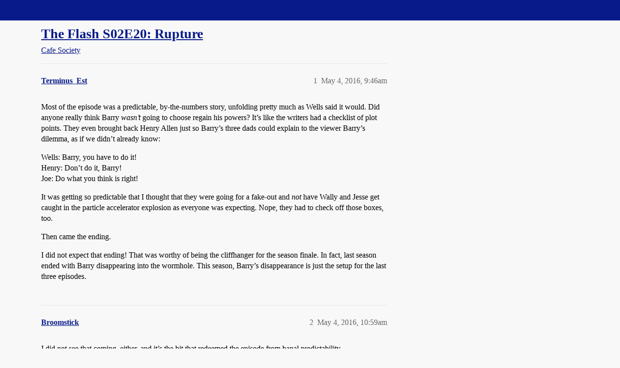

--- FILE ---
content_type: text/html; charset=utf-8
request_url: https://boards.straightdope.com/t/the-flash-s02e20-rupture/753870
body_size: 8475
content:
<!DOCTYPE html>
<html lang="en">
  <head>
    <meta charset="utf-8">
    <title>The Flash S02E20: Rupture - Cafe Society - Straight Dope Message Board</title>
    <meta name="description" content="Most of the episode was a predictable, by-the-numbers story, unfolding pretty much as Wells said it would.  Did anyone really think Barry wasn’t going to choose regain his powers?  It’s like the writers had a checklist o&amp;hellip;">
    <meta name="generator" content="Discourse 2026.1.0-latest - https://github.com/discourse/discourse version f8f53ac5e8e4348ae308fcddc078766463d5e5f3">
<link rel="icon" type="image/png" href="https://global.discourse-cdn.com/straightdope/optimized/2X/e/e489c3b7d8fce19c4b355dd4fc3f88cc39c34b87_2_32x32.png">
<link rel="apple-touch-icon" type="image/png" href="https://global.discourse-cdn.com/straightdope/optimized/2X/e/e489c3b7d8fce19c4b355dd4fc3f88cc39c34b87_2_180x180.png">
<meta name="theme-color" media="all" content="#081a8a">

<meta name="color-scheme" content="light">

<meta name="viewport" content="width=device-width, initial-scale=1.0, minimum-scale=1.0, viewport-fit=cover">
<link rel="canonical" href="https://boards.straightdope.com/t/the-flash-s02e20-rupture/753870" />


<link rel="search" type="application/opensearchdescription+xml" href="https://boards.straightdope.com/opensearch.xml" title="Straight Dope Message Board Search">

    
    <link href="https://sea3.discourse-cdn.com/straightdope/stylesheets/color_definitions_straightdope_10_15_14d88d7abb675dbd49d405276841b8ed8a760966.css?__ws=boards.straightdope.com" media="all" rel="stylesheet" class="light-scheme" data-scheme-id="10"/>

<link href="https://sea3.discourse-cdn.com/straightdope/stylesheets/common_c7b90b2fa68f990419ac699a4907d36dd20e49f5.css?__ws=boards.straightdope.com" media="all" rel="stylesheet" data-target="common"  />

  <link href="https://sea3.discourse-cdn.com/straightdope/stylesheets/mobile_c7b90b2fa68f990419ac699a4907d36dd20e49f5.css?__ws=boards.straightdope.com" media="(max-width: 39.99999rem)" rel="stylesheet" data-target="mobile"  />
  <link href="https://sea3.discourse-cdn.com/straightdope/stylesheets/desktop_c7b90b2fa68f990419ac699a4907d36dd20e49f5.css?__ws=boards.straightdope.com" media="(min-width: 40rem)" rel="stylesheet" data-target="desktop"  />



    <link href="https://sea3.discourse-cdn.com/straightdope/stylesheets/checklist_c7b90b2fa68f990419ac699a4907d36dd20e49f5.css?__ws=boards.straightdope.com" media="all" rel="stylesheet" data-target="checklist"  />
    <link href="https://sea3.discourse-cdn.com/straightdope/stylesheets/discourse-adplugin_c7b90b2fa68f990419ac699a4907d36dd20e49f5.css?__ws=boards.straightdope.com" media="all" rel="stylesheet" data-target="discourse-adplugin"  />
    <link href="https://sea3.discourse-cdn.com/straightdope/stylesheets/discourse-ai_c7b90b2fa68f990419ac699a4907d36dd20e49f5.css?__ws=boards.straightdope.com" media="all" rel="stylesheet" data-target="discourse-ai"  />
    <link href="https://sea3.discourse-cdn.com/straightdope/stylesheets/discourse-akismet_c7b90b2fa68f990419ac699a4907d36dd20e49f5.css?__ws=boards.straightdope.com" media="all" rel="stylesheet" data-target="discourse-akismet"  />
    <link href="https://sea3.discourse-cdn.com/straightdope/stylesheets/discourse-cakeday_c7b90b2fa68f990419ac699a4907d36dd20e49f5.css?__ws=boards.straightdope.com" media="all" rel="stylesheet" data-target="discourse-cakeday"  />
    <link href="https://sea3.discourse-cdn.com/straightdope/stylesheets/discourse-data-explorer_c7b90b2fa68f990419ac699a4907d36dd20e49f5.css?__ws=boards.straightdope.com" media="all" rel="stylesheet" data-target="discourse-data-explorer"  />
    <link href="https://sea3.discourse-cdn.com/straightdope/stylesheets/discourse-details_c7b90b2fa68f990419ac699a4907d36dd20e49f5.css?__ws=boards.straightdope.com" media="all" rel="stylesheet" data-target="discourse-details"  />
    <link href="https://sea3.discourse-cdn.com/straightdope/stylesheets/discourse-github_c7b90b2fa68f990419ac699a4907d36dd20e49f5.css?__ws=boards.straightdope.com" media="all" rel="stylesheet" data-target="discourse-github"  />
    <link href="https://sea3.discourse-cdn.com/straightdope/stylesheets/discourse-lazy-videos_c7b90b2fa68f990419ac699a4907d36dd20e49f5.css?__ws=boards.straightdope.com" media="all" rel="stylesheet" data-target="discourse-lazy-videos"  />
    <link href="https://sea3.discourse-cdn.com/straightdope/stylesheets/discourse-local-dates_c7b90b2fa68f990419ac699a4907d36dd20e49f5.css?__ws=boards.straightdope.com" media="all" rel="stylesheet" data-target="discourse-local-dates"  />
    <link href="https://sea3.discourse-cdn.com/straightdope/stylesheets/discourse-math_c7b90b2fa68f990419ac699a4907d36dd20e49f5.css?__ws=boards.straightdope.com" media="all" rel="stylesheet" data-target="discourse-math"  />
    <link href="https://sea3.discourse-cdn.com/straightdope/stylesheets/discourse-narrative-bot_c7b90b2fa68f990419ac699a4907d36dd20e49f5.css?__ws=boards.straightdope.com" media="all" rel="stylesheet" data-target="discourse-narrative-bot"  />
    <link href="https://sea3.discourse-cdn.com/straightdope/stylesheets/discourse-policy_c7b90b2fa68f990419ac699a4907d36dd20e49f5.css?__ws=boards.straightdope.com" media="all" rel="stylesheet" data-target="discourse-policy"  />
    <link href="https://sea3.discourse-cdn.com/straightdope/stylesheets/discourse-presence_c7b90b2fa68f990419ac699a4907d36dd20e49f5.css?__ws=boards.straightdope.com" media="all" rel="stylesheet" data-target="discourse-presence"  />
    <link href="https://sea3.discourse-cdn.com/straightdope/stylesheets/discourse-solved_c7b90b2fa68f990419ac699a4907d36dd20e49f5.css?__ws=boards.straightdope.com" media="all" rel="stylesheet" data-target="discourse-solved"  />
    <link href="https://sea3.discourse-cdn.com/straightdope/stylesheets/discourse-templates_c7b90b2fa68f990419ac699a4907d36dd20e49f5.css?__ws=boards.straightdope.com" media="all" rel="stylesheet" data-target="discourse-templates"  />
    <link href="https://sea3.discourse-cdn.com/straightdope/stylesheets/discourse-tooltips_c7b90b2fa68f990419ac699a4907d36dd20e49f5.css?__ws=boards.straightdope.com" media="all" rel="stylesheet" data-target="discourse-tooltips"  />
    <link href="https://sea3.discourse-cdn.com/straightdope/stylesheets/discourse-topic-voting_c7b90b2fa68f990419ac699a4907d36dd20e49f5.css?__ws=boards.straightdope.com" media="all" rel="stylesheet" data-target="discourse-topic-voting"  />
    <link href="https://sea3.discourse-cdn.com/straightdope/stylesheets/discourse-user-notes_c7b90b2fa68f990419ac699a4907d36dd20e49f5.css?__ws=boards.straightdope.com" media="all" rel="stylesheet" data-target="discourse-user-notes"  />
    <link href="https://sea3.discourse-cdn.com/straightdope/stylesheets/footnote_c7b90b2fa68f990419ac699a4907d36dd20e49f5.css?__ws=boards.straightdope.com" media="all" rel="stylesheet" data-target="footnote"  />
    <link href="https://sea3.discourse-cdn.com/straightdope/stylesheets/hosted-site_c7b90b2fa68f990419ac699a4907d36dd20e49f5.css?__ws=boards.straightdope.com" media="all" rel="stylesheet" data-target="hosted-site"  />
    <link href="https://sea3.discourse-cdn.com/straightdope/stylesheets/poll_c7b90b2fa68f990419ac699a4907d36dd20e49f5.css?__ws=boards.straightdope.com" media="all" rel="stylesheet" data-target="poll"  />
    <link href="https://sea3.discourse-cdn.com/straightdope/stylesheets/spoiler-alert_c7b90b2fa68f990419ac699a4907d36dd20e49f5.css?__ws=boards.straightdope.com" media="all" rel="stylesheet" data-target="spoiler-alert"  />
    <link href="https://sea3.discourse-cdn.com/straightdope/stylesheets/discourse-ai_mobile_c7b90b2fa68f990419ac699a4907d36dd20e49f5.css?__ws=boards.straightdope.com" media="(max-width: 39.99999rem)" rel="stylesheet" data-target="discourse-ai_mobile"  />
    <link href="https://sea3.discourse-cdn.com/straightdope/stylesheets/discourse-solved_mobile_c7b90b2fa68f990419ac699a4907d36dd20e49f5.css?__ws=boards.straightdope.com" media="(max-width: 39.99999rem)" rel="stylesheet" data-target="discourse-solved_mobile"  />
    <link href="https://sea3.discourse-cdn.com/straightdope/stylesheets/discourse-topic-voting_mobile_c7b90b2fa68f990419ac699a4907d36dd20e49f5.css?__ws=boards.straightdope.com" media="(max-width: 39.99999rem)" rel="stylesheet" data-target="discourse-topic-voting_mobile"  />
    <link href="https://sea3.discourse-cdn.com/straightdope/stylesheets/discourse-ai_desktop_c7b90b2fa68f990419ac699a4907d36dd20e49f5.css?__ws=boards.straightdope.com" media="(min-width: 40rem)" rel="stylesheet" data-target="discourse-ai_desktop"  />
    <link href="https://sea3.discourse-cdn.com/straightdope/stylesheets/discourse-topic-voting_desktop_c7b90b2fa68f990419ac699a4907d36dd20e49f5.css?__ws=boards.straightdope.com" media="(min-width: 40rem)" rel="stylesheet" data-target="discourse-topic-voting_desktop"  />
    <link href="https://sea3.discourse-cdn.com/straightdope/stylesheets/poll_desktop_c7b90b2fa68f990419ac699a4907d36dd20e49f5.css?__ws=boards.straightdope.com" media="(min-width: 40rem)" rel="stylesheet" data-target="poll_desktop"  />

  <link href="https://sea3.discourse-cdn.com/straightdope/stylesheets/common_theme_26_ae42e2bcf9a0be5e6a4bda9e634682eaabf9ea17.css?__ws=boards.straightdope.com" media="all" rel="stylesheet" data-target="common_theme" data-theme-id="26" data-theme-name="custom ads"/>
<link href="https://sea3.discourse-cdn.com/straightdope/stylesheets/common_theme_9_ce9ead0f0a731df12505262e5af37e158e346a07.css?__ws=boards.straightdope.com" media="all" rel="stylesheet" data-target="common_theme" data-theme-id="9" data-theme-name="custom header links"/>
<link href="https://sea3.discourse-cdn.com/straightdope/stylesheets/common_theme_11_1222a2b4cd48aab8159198f692febbe7b533ed8b.css?__ws=boards.straightdope.com" media="all" rel="stylesheet" data-target="common_theme" data-theme-id="11" data-theme-name="easy footer"/>
<link href="https://sea3.discourse-cdn.com/straightdope/stylesheets/common_theme_24_c1f79bf338f8bf6fca17b41a7251be34a89b3d82.css?__ws=boards.straightdope.com" media="all" rel="stylesheet" data-target="common_theme" data-theme-id="24" data-theme-name="icon header links"/>
<link href="https://sea3.discourse-cdn.com/straightdope/stylesheets/common_theme_15_f364cf464eec7c466958c417fe4d650baf3e79ae.css?__ws=boards.straightdope.com" media="all" rel="stylesheet" data-target="common_theme" data-theme-id="15" data-theme-name="straight dope light"/>
<link href="https://sea3.discourse-cdn.com/straightdope/stylesheets/common_theme_20_d21e311302db0790eee85a63f95d7c35948c489c.css?__ws=boards.straightdope.com" media="all" rel="stylesheet" data-target="common_theme" data-theme-id="20" data-theme-name="hide flagging options"/>
    
    <link href="https://sea3.discourse-cdn.com/straightdope/stylesheets/desktop_theme_15_9228fdb0571600ae5df476e212ae70bcbbaa3f7e.css?__ws=boards.straightdope.com" media="(min-width: 40rem)" rel="stylesheet" data-target="desktop_theme" data-theme-id="15" data-theme-name="straight dope light"/>

    
<!-- Google Tag Manager -->
<script defer="" src="https://sea3.discourse-cdn.com/straightdope/theme-javascripts/8898f2da089803c5a8a0d5664058b30b6d4944b3.js?__ws=boards.straightdope.com" data-theme-id="12" nonce="x1Ntb7E9pbiVr5QO0CFSsDJLz"></script>
<!-- End Google Tag Manager -—>
</head>-->
<!-- This is utilized for the custom ads component -->
<script defer="" data-domain="boards.straightdope.com" src="https://www.discourse.org/js/script.outbound-links.tagged-events.js" nonce="x1Ntb7E9pbiVr5QO0CFSsDJLz"></script>
    <meta id="data-ga-universal-analytics" data-tracking-code="UA-52083976-16" data-json="{&quot;cookieDomain&quot;:&quot;boards.straightdope.com&quot;}" data-auto-link-domains="">

  <script defer src="https://global.discourse-cdn.com/straightdope/assets/google-universal-analytics-v3-b3a99bbc.br.js" data-discourse-entrypoint="google-universal-analytics-v3" nonce="x1Ntb7E9pbiVr5QO0CFSsDJLz"></script>


        <link rel="alternate nofollow" type="application/rss+xml" title="RSS feed of &#39;The Flash S02E20: Rupture&#39;" href="https://boards.straightdope.com/t/the-flash-s02e20-rupture/753870.rss" />
    <meta property="og:site_name" content="Straight Dope Message Board" />
<meta property="og:type" content="website" />
<meta name="twitter:card" content="summary" />
<meta name="twitter:image" content="https://global.discourse-cdn.com/straightdope/original/2X/e/e489c3b7d8fce19c4b355dd4fc3f88cc39c34b87.png" />
<meta property="og:image" content="https://global.discourse-cdn.com/straightdope/original/2X/e/e489c3b7d8fce19c4b355dd4fc3f88cc39c34b87.png" />
<meta property="og:url" content="https://boards.straightdope.com/t/the-flash-s02e20-rupture/753870" />
<meta name="twitter:url" content="https://boards.straightdope.com/t/the-flash-s02e20-rupture/753870" />
<meta property="og:title" content="The Flash S02E20: Rupture" />
<meta name="twitter:title" content="The Flash S02E20: Rupture" />
<meta property="og:description" content="Most of the episode was a predictable, by-the-numbers story, unfolding pretty much as Wells said it would.  Did anyone really think Barry wasn’t going to choose regain his powers?  It’s like the writers had a checklist of plot points.  They even brought back Henry Allen just so Barry’s three dads could explain to the viewer Barry’s dilemma, as if we didn’t already know:  Wells: Barry, you have to do it!  Henry: Don’t do it, Barry!  Joe: Do what you think is right!  It was getting so predictable ..." />
<meta name="twitter:description" content="Most of the episode was a predictable, by-the-numbers story, unfolding pretty much as Wells said it would.  Did anyone really think Barry wasn’t going to choose regain his powers?  It’s like the writers had a checklist of plot points.  They even brought back Henry Allen just so Barry’s three dads could explain to the viewer Barry’s dilemma, as if we didn’t already know:  Wells: Barry, you have to do it!  Henry: Don’t do it, Barry!  Joe: Do what you think is right!  It was getting so predictable ..." />
<meta property="og:article:section" content="Cafe Society" />
<meta property="og:article:section:color" content="0088CC" />
<meta property="article:published_time" content="2016-05-04T09:46:20+00:00" />
<meta property="og:ignore_canonical" content="true" />

        <link rel="next" href="/t/the-flash-s02e20-rupture/753870?page=2">

    
  </head>
  <body class="crawler ">
    
    <header>
  <a href="/">Straight Dope Message Board</a>
</header>

    <div id="main-outlet" class="wrap" role="main">
        <div id="topic-title">
    <h1>
      <a href="/t/the-flash-s02e20-rupture/753870">The Flash S02E20: Rupture</a>
    </h1>

      <div class="topic-category" itemscope itemtype="http://schema.org/BreadcrumbList">
          <span itemprop="itemListElement" itemscope itemtype="http://schema.org/ListItem">
            <a href="/c/cafe-society/15" class="badge-wrapper bullet" itemprop="item">
              <span class='badge-category-bg' style='background-color: #0088CC'></span>
              <span class='badge-category clear-badge'>
                <span class='category-name' itemprop='name'>Cafe Society</span>
              </span>
            </a>
            <meta itemprop="position" content="1" />
          </span>
      </div>

  </div>

  

    <div itemscope itemtype='http://schema.org/DiscussionForumPosting'>
      <meta itemprop='headline' content='The Flash S02E20: Rupture'>
      <link itemprop='url' href='https://boards.straightdope.com/t/the-flash-s02e20-rupture/753870'>
      <meta itemprop='datePublished' content='2016-05-04T09:46:20Z'>
        <meta itemprop='articleSection' content='Cafe Society'>
      <meta itemprop='keywords' content=''>
      <div itemprop='publisher' itemscope itemtype="http://schema.org/Organization">
        <meta itemprop='name' content='Straight Dope Message Board'>
          <div itemprop='logo' itemscope itemtype="http://schema.org/ImageObject">
            <meta itemprop='url' content='https://global.discourse-cdn.com/straightdope/original/2X/8/869bc1b860d43b6812f2b6372013429a49590e87.jpeg'>
          </div>
      </div>


          <div id='post_1'  class='topic-body crawler-post'>
            <div class='crawler-post-meta'>
              <span class="creator" itemprop="author" itemscope itemtype="http://schema.org/Person">
                <a itemprop="url" rel='nofollow' href='https://boards.straightdope.com/u/Terminus_Est'><span itemprop='name'>Terminus_Est</span></a>
                
              </span>

                <link itemprop="mainEntityOfPage" href="https://boards.straightdope.com/t/the-flash-s02e20-rupture/753870">


              <span class="crawler-post-infos">
                  <time  datetime='2016-05-04T09:46:20Z' class='post-time'>
                    May 4, 2016,  9:46am
                  </time>
                  <meta itemprop='dateModified' content='2016-05-04T09:46:20Z'>
              <span itemprop='position'>1</span>
              </span>
            </div>
            <div class='post' itemprop='text'>
              <p>Most of the episode was a predictable, by-the-numbers story, unfolding pretty much as Wells said it would.  Did anyone really think Barry <em>wasn’t</em> going to choose regain his powers?  It’s like the writers had a checklist of plot points.  They even brought back Henry Allen just so Barry’s three dads could explain to the viewer Barry’s dilemma, as if we didn’t already know:</p>
<p>Wells: Barry, you have to do it!<br>
Henry: Don’t do it, Barry!<br>
Joe: Do what you think is right!</p>
<p>It was getting so predictable that I thought that they were going for a fake-out and <em>not</em> have Wally and Jesse get caught in the particle accelerator explosion as everyone was expecting.  Nope, they had to check off those boxes, too.</p>
<p>Then came the ending.</p>
<p>I did not expect that ending!  That was worthy of being the cliffhanger for the season finale.  In fact, last season ended with Barry disappearing into the wormhole.  This season, Barry’s disappearance is just the setup for the last three episodes.</p>
            </div>

            <div itemprop="interactionStatistic" itemscope itemtype="http://schema.org/InteractionCounter">
              <meta itemprop="interactionType" content="http://schema.org/LikeAction"/>
              <meta itemprop="userInteractionCount" content="0" />
              <span class='post-likes'></span>
            </div>


            
          </div>
          <div id='post_2' itemprop='comment' itemscope itemtype='http://schema.org/Comment' class='topic-body crawler-post'>
            <div class='crawler-post-meta'>
              <span class="creator" itemprop="author" itemscope itemtype="http://schema.org/Person">
                <a itemprop="url" rel='nofollow' href='https://boards.straightdope.com/u/Broomstick'><span itemprop='name'>Broomstick</span></a>
                
              </span>



              <span class="crawler-post-infos">
                  <time itemprop='datePublished' datetime='2016-05-04T10:59:26Z' class='post-time'>
                    May 4, 2016, 10:59am
                  </time>
                  <meta itemprop='dateModified' content='2016-05-04T10:59:26Z'>
              <span itemprop='position'>2</span>
              </span>
            </div>
            <div class='post' itemprop='text'>
              <p>I did not see that coming, either, and it’s the bit that redeemed the episode from banal predictability.</p>
            </div>

            <div itemprop="interactionStatistic" itemscope itemtype="http://schema.org/InteractionCounter">
              <meta itemprop="interactionType" content="http://schema.org/LikeAction"/>
              <meta itemprop="userInteractionCount" content="0" />
              <span class='post-likes'></span>
            </div>


            
          </div>
          <div id='post_3' itemprop='comment' itemscope itemtype='http://schema.org/Comment' class='topic-body crawler-post'>
            <div class='crawler-post-meta'>
              <span class="creator" itemprop="author" itemscope itemtype="http://schema.org/Person">
                <a itemprop="url" rel='nofollow' href='https://boards.straightdope.com/u/Dendarii_Dame'><span itemprop='name'>Dendarii_Dame</span></a>
                
              </span>



              <span class="crawler-post-infos">
                  <time itemprop='datePublished' datetime='2016-05-04T12:52:35Z' class='post-time'>
                    May 4, 2016, 12:52pm
                  </time>
                  <meta itemprop='dateModified' content='2016-05-04T12:52:35Z'>
              <span itemprop='position'>3</span>
              </span>
            </div>
            <div class='post' itemprop='text'>
              <p>Wonder if there’s going to be any mention of the military going after Zoom.  I know Thawne murdered the general who was weaponizing metahumans, but did anybody else pick up on his work?  You have to figure somebody other than the CCPD is trying to figure out how to stop him.</p>
<p>I kept thinking they were going to forget the chemicals that Barry was originally exposed to.  Glad they didn’t.</p>
<p>Which reminds me, did they ever establish how long Barry was in his lab unconscious after being struck by lightning?  I know he was in a coma for nine months, but he was working alone.  Did someone else in the building know he was there and go up to check on him, or even just hear the breaking window?</p>
            </div>

            <div itemprop="interactionStatistic" itemscope itemtype="http://schema.org/InteractionCounter">
              <meta itemprop="interactionType" content="http://schema.org/LikeAction"/>
              <meta itemprop="userInteractionCount" content="0" />
              <span class='post-likes'></span>
            </div>


            
          </div>
          <div id='post_4' itemprop='comment' itemscope itemtype='http://schema.org/Comment' class='topic-body crawler-post'>
            <div class='crawler-post-meta'>
              <span class="creator" itemprop="author" itemscope itemtype="http://schema.org/Person">
                <a itemprop="url" rel='nofollow' href='https://boards.straightdope.com/u/Fenris'><span itemprop='name'>Fenris</span></a>
                
              </span>



              <span class="crawler-post-infos">
                  <time itemprop='datePublished' datetime='2016-05-04T14:19:02Z' class='post-time'>
                    May 4, 2016,  2:19pm
                  </time>
                  <meta itemprop='dateModified' content='2016-05-04T14:19:02Z'>
              <span itemprop='position'>4</span>
              </span>
            </div>
            <div class='post' itemprop='text'>
              <p>So…<br>
A) Was that Future-Joe or Evil Earth-3 Joe at the very end? I’m assuming evil E3.</p>
<p>B) Barry’s paternal grandma’s name was “Garrick”? So…the man in the Iron Mask could be the real Jay Garrick E2 and Zoom just swiped the name.</p>
<p>C) Cisco’s brother is a huge douche–“Sure, I’ll make up with you Cisco. All you have to do is save my life a few times and we’re good for a week or so” :rolleyes:</p>
            </div>

            <div itemprop="interactionStatistic" itemscope itemtype="http://schema.org/InteractionCounter">
              <meta itemprop="interactionType" content="http://schema.org/LikeAction"/>
              <meta itemprop="userInteractionCount" content="0" />
              <span class='post-likes'></span>
            </div>


            
          </div>
          <div id='post_5' itemprop='comment' itemscope itemtype='http://schema.org/Comment' class='topic-body crawler-post'>
            <div class='crawler-post-meta'>
              <span class="creator" itemprop="author" itemscope itemtype="http://schema.org/Person">
                <a itemprop="url" rel='nofollow' href='https://boards.straightdope.com/u/The_Other_Waldo_Pepper'><span itemprop='name'>The_Other_Waldo_Pepper</span></a>
                
              </span>



              <span class="crawler-post-infos">
                  <time itemprop='datePublished' datetime='2016-05-04T15:41:21Z' class='post-time'>
                    May 4, 2016,  3:41pm
                  </time>
                  <meta itemprop='dateModified' content='2016-05-04T15:41:21Z'>
              <span itemprop='position'>5</span>
              </span>
            </div>
            <div class='post' itemprop='text'>
              <aside class="quote group-Registered" data-username="Fenris" data-post="4" data-topic="753870">
<div class="title">
<div class="quote-controls"></div>
<img loading="lazy" alt="" width="24" height="24" src="https://sea3.discourse-cdn.com/straightdope/user_avatar/boards.straightdope.com/fenris/48/498_2.png" class="avatar"> Fenris:</div>
<blockquote>
<p>C) Cisco’s brother is a huge douche–“Sure, I’ll make up with you Cisco. All you have to do is save my life a few times and we’re good for a week or so” :rolleyes:</p>
</blockquote>
</aside>
<p>His derisive skepticism about Cisco having superpowers wouldn’t have made me raise an eyebrow, except it happened right after totally buying in on Cisco having journeyed to an alternate Earth.  It’s like, <em>okay, you went to a parallel universe and came back and didn’t mention it, but you expect me to believe you can do amazing stuff?</em></p>
            </div>

            <div itemprop="interactionStatistic" itemscope itemtype="http://schema.org/InteractionCounter">
              <meta itemprop="interactionType" content="http://schema.org/LikeAction"/>
              <meta itemprop="userInteractionCount" content="0" />
              <span class='post-likes'></span>
            </div>


            
          </div>
          <div id='post_6' itemprop='comment' itemscope itemtype='http://schema.org/Comment' class='topic-body crawler-post'>
            <div class='crawler-post-meta'>
              <span class="creator" itemprop="author" itemscope itemtype="http://schema.org/Person">
                <a itemprop="url" rel='nofollow' href='https://boards.straightdope.com/u/Broomstick'><span itemprop='name'>Broomstick</span></a>
                
              </span>



              <span class="crawler-post-infos">
                  <time itemprop='datePublished' datetime='2016-05-04T15:54:04Z' class='post-time'>
                    May 4, 2016,  3:54pm
                  </time>
                  <meta itemprop='dateModified' content='2016-05-04T15:54:04Z'>
              <span itemprop='position'>6</span>
              </span>
            </div>
            <div class='post' itemprop='text'>
              <p>To be fair, Cisco’s metahumanness doesn’t involve either visible powers or visible physical changes.  It makes it just a bit harder to be convincing.</p>
            </div>

            <div itemprop="interactionStatistic" itemscope itemtype="http://schema.org/InteractionCounter">
              <meta itemprop="interactionType" content="http://schema.org/LikeAction"/>
              <meta itemprop="userInteractionCount" content="0" />
              <span class='post-likes'></span>
            </div>


            
          </div>
          <div id='post_7' itemprop='comment' itemscope itemtype='http://schema.org/Comment' class='topic-body crawler-post'>
            <div class='crawler-post-meta'>
              <span class="creator" itemprop="author" itemscope itemtype="http://schema.org/Person">
                <a itemprop="url" rel='nofollow' href='https://boards.straightdope.com/u/The_Other_Waldo_Pepper'><span itemprop='name'>The_Other_Waldo_Pepper</span></a>
                
              </span>



              <span class="crawler-post-infos">
                  <time itemprop='datePublished' datetime='2016-05-04T16:21:01Z' class='post-time'>
                    May 4, 2016,  4:21pm
                  </time>
                  <meta itemprop='dateModified' content='2016-05-04T16:21:01Z'>
              <span itemprop='position'>7</span>
              </span>
            </div>
            <div class='post' itemprop='text'>
              <aside class="quote group-Charter_Member" data-username="Broomstick" data-post="6" data-topic="753870">
<div class="title">
<div class="quote-controls"></div>
<img loading="lazy" alt="" width="24" height="24" src="https://sea3.discourse-cdn.com/straightdope/user_avatar/boards.straightdope.com/broomstick/48/246_2.png" class="avatar"> Broomstick:</div>
<blockquote>
<p>To be fair, Cisco’s metahumanness doesn’t involve either visible powers or visible physical changes.  It makes it just a bit harder to be convincing.</p>
</blockquote>
</aside>
<p>As I recall it, he didn’t show his brother a videotape of Cisco And Friends walking through a portal into another world, either; it’s just something his brother heard, and believed – but soon thereafter, the very idea that Cisco is one of the metahumans in this city that has metahumans in it, it is to scoff.</p>
            </div>

            <div itemprop="interactionStatistic" itemscope itemtype="http://schema.org/InteractionCounter">
              <meta itemprop="interactionType" content="http://schema.org/LikeAction"/>
              <meta itemprop="userInteractionCount" content="0" />
              <span class='post-likes'></span>
            </div>


            
          </div>
          <div id='post_8' itemprop='comment' itemscope itemtype='http://schema.org/Comment' class='topic-body crawler-post'>
            <div class='crawler-post-meta'>
              <span class="creator" itemprop="author" itemscope itemtype="http://schema.org/Person">
                <a itemprop="url" rel='nofollow' href='https://boards.straightdope.com/u/Dendarii_Dame'><span itemprop='name'>Dendarii_Dame</span></a>
                
              </span>



              <span class="crawler-post-infos">
                  <time itemprop='datePublished' datetime='2016-05-04T16:24:18Z' class='post-time'>
                    May 4, 2016,  4:24pm
                  </time>
                  <meta itemprop='dateModified' content='2016-05-04T16:24:18Z'>
              <span itemprop='position'>8</span>
              </span>
            </div>
            <div class='post' itemprop='text'>
              <aside class="quote group-Registered" data-username="Fenris" data-post="4" data-topic="753870">
<div class="title">
<div class="quote-controls"></div>
<img loading="lazy" alt="" width="24" height="24" src="https://sea3.discourse-cdn.com/straightdope/user_avatar/boards.straightdope.com/fenris/48/498_2.png" class="avatar"> Fenris:</div>
<blockquote>
<p>So…<br>
A) Was that Future-Joe or Evil Earth-3 Joe at the very end? I’m assuming evil E3.</p>
</blockquote>
</aside>
<p>To me, Earth 3 is Supergirl’s Earth, and I don’t think Barry’s there again. So it’s possibly E-4 Joe.  If it were Future Joe, I think he’d be obviously older.  However, I don’t know that he’s evil.  I wasn’t getting a “bwah-ha-ha” vibe (so to speak).  He may just want to protect Barry.</p>
<p>I’m hoping they show when Jesse and Wally are found.  Heaven help Harry then.</p>
<p>Something else occurred to me:  they assumed that all the metahumans are evil, and have just kept their heads down out of fear of the Flash.  I’m betting a few are good, and will step up next season.</p>
<p>Wonder what Green Arrow will think about this whole situation?</p>
            </div>

            <div itemprop="interactionStatistic" itemscope itemtype="http://schema.org/InteractionCounter">
              <meta itemprop="interactionType" content="http://schema.org/LikeAction"/>
              <meta itemprop="userInteractionCount" content="0" />
              <span class='post-likes'></span>
            </div>


            
          </div>
          <div id='post_9' itemprop='comment' itemscope itemtype='http://schema.org/Comment' class='topic-body crawler-post'>
            <div class='crawler-post-meta'>
              <span class="creator" itemprop="author" itemscope itemtype="http://schema.org/Person">
                <a itemprop="url" rel='nofollow' href='https://boards.straightdope.com/u/The_Other_Waldo_Pepper'><span itemprop='name'>The_Other_Waldo_Pepper</span></a>
                
              </span>



              <span class="crawler-post-infos">
                  <time itemprop='datePublished' datetime='2016-05-04T16:35:37Z' class='post-time'>
                    May 4, 2016,  4:35pm
                  </time>
                  <meta itemprop='dateModified' content='2016-05-04T16:35:37Z'>
              <span itemprop='position'>9</span>
              </span>
            </div>
            <div class='post' itemprop='text'>
              <aside class="quote group-Member" data-username="Dendarii_Dame" data-post="8" data-topic="753870">
<div class="title">
<div class="quote-controls"></div>
<img loading="lazy" alt="" width="24" height="24" src="https://avatars.discourse-cdn.com/v4/letter/d/bbce88/48.png" class="avatar"> Dendarii_Dame:</div>
<blockquote>
<p>To me, Earth 3 is Supergirl’s Earth, and I don’t think Barry’s there again. So it’s possibly E-4 Joe.  If it were Future Joe, I think he’d be obviously older.  However, I don’t know that he’s evil.  I wasn’t getting a “bwah-ha-ha” vibe (so to speak).  He may just want to protect Barry.</p>
</blockquote>
</aside>
<p>I may have missed something, but: are we sure Barry vanished to a literal other world?  Like, is he maybe in a nebulous kind-of-like-the-afterlife-or-a-dream realm, complete with a spirit guide who’s taken A Form You Are Comfortable With, plus there’s swirling energies behind the painted backdrop that lo only <em>seems</em> to be the reality we know but truly 'tis the raw stuff of imagination and metaphor?</p>
<p>You know.  One of those.</p>
            </div>

            <div itemprop="interactionStatistic" itemscope itemtype="http://schema.org/InteractionCounter">
              <meta itemprop="interactionType" content="http://schema.org/LikeAction"/>
              <meta itemprop="userInteractionCount" content="0" />
              <span class='post-likes'></span>
            </div>


            
          </div>
          <div id='post_10' itemprop='comment' itemscope itemtype='http://schema.org/Comment' class='topic-body crawler-post'>
            <div class='crawler-post-meta'>
              <span class="creator" itemprop="author" itemscope itemtype="http://schema.org/Person">
                <a itemprop="url" rel='nofollow' href='https://boards.straightdope.com/u/Dendarii_Dame'><span itemprop='name'>Dendarii_Dame</span></a>
                
              </span>



              <span class="crawler-post-infos">
                  <time itemprop='datePublished' datetime='2016-05-04T16:48:26Z' class='post-time'>
                    May 4, 2016,  4:48pm
                  </time>
                  <meta itemprop='dateModified' content='2016-05-04T16:48:26Z'>
              <span itemprop='position'>10</span>
              </span>
            </div>
            <div class='post' itemprop='text'>
              <aside class="quote group-Registered" data-username="The_Other_Waldo_Pepper" data-post="9" data-topic="753870">
<div class="title">
<div class="quote-controls"></div>
<img loading="lazy" alt="" width="24" height="24" src="https://sea3.discourse-cdn.com/straightdope/user_avatar/boards.straightdope.com/the_other_waldo_pepper/48/12370_2.png" class="avatar"> The_Other_Waldo_Pepper:</div>
<blockquote>
<p>I may have missed something, but: are we sure Barry vanished to a literal other world?  Like, is he maybe in a nebulous kind-of-like-the-afterlife-or-a-dream realm, complete with a spirit guide who’s taken A Form You Are Comfortable With, plus there’s swirling energies behind the painted backdrop that lo only <em>seems</em> to be the reality we know but truly 'tis the raw stuff of imagination and metaphor?</p>
<p>You know.  One of those.</p>
</blockquote>
</aside>
<p>You may be right.  Remember the series finale of <strong>Quantum Leap</strong> when Sam “leaped” into that bar?</p>
<p>Oh, and I know they won’t do this, but wouldn’t it be funny if Zoom went to Earth 3 figuring he could conquer it easily, and ran into Supergirl?</p>
            </div>

            <div itemprop="interactionStatistic" itemscope itemtype="http://schema.org/InteractionCounter">
              <meta itemprop="interactionType" content="http://schema.org/LikeAction"/>
              <meta itemprop="userInteractionCount" content="0" />
              <span class='post-likes'></span>
            </div>


            
          </div>
          <div id='post_11' itemprop='comment' itemscope itemtype='http://schema.org/Comment' class='topic-body crawler-post'>
            <div class='crawler-post-meta'>
              <span class="creator" itemprop="author" itemscope itemtype="http://schema.org/Person">
                <a itemprop="url" rel='nofollow' href='https://boards.straightdope.com/u/Andy_L'><span itemprop='name'>Andy_L</span></a>
                
              </span>



              <span class="crawler-post-infos">
                  <time itemprop='datePublished' datetime='2016-05-04T16:57:40Z' class='post-time'>
                    May 4, 2016,  4:57pm
                  </time>
                  <meta itemprop='dateModified' content='2016-05-04T16:57:40Z'>
              <span itemprop='position'>11</span>
              </span>
            </div>
            <div class='post' itemprop='text'>
              <aside class="quote group-Registered" data-username="The_Other_Waldo_Pepper" data-post="9" data-topic="753870">
<div class="title">
<div class="quote-controls"></div>
<img loading="lazy" alt="" width="24" height="24" src="https://sea3.discourse-cdn.com/straightdope/user_avatar/boards.straightdope.com/the_other_waldo_pepper/48/12370_2.png" class="avatar"> The_Other_Waldo_Pepper:</div>
<blockquote>
<p>I may have missed something, but: are we sure Barry vanished to a literal other world?  Like, is he maybe in a nebulous kind-of-like-the-afterlife-or-a-dream realm, complete with a spirit guide who’s taken A Form You Are Comfortable With, plus there’s swirling energies behind the painted backdrop that lo only <em>seems</em> to be the reality we know but truly 'tis the raw stuff of imagination and metaphor?</p>
<p>You know.  One of those.</p>
</blockquote>
</aside>
<p>Where he meets Hurley, Dumbledore, the first Slayer, and Boothby who all advise him to “believe in the ball and throw himself” (<a href="https://memegenerator.net/instance/58795032" rel="noopener nofollow ugc">https://memegenerator.net/instance/58795032</a>)?  Could be…</p>
            </div>

            <div itemprop="interactionStatistic" itemscope itemtype="http://schema.org/InteractionCounter">
              <meta itemprop="interactionType" content="http://schema.org/LikeAction"/>
              <meta itemprop="userInteractionCount" content="0" />
              <span class='post-likes'></span>
            </div>


            
          </div>
          <div id='post_12' itemprop='comment' itemscope itemtype='http://schema.org/Comment' class='topic-body crawler-post'>
            <div class='crawler-post-meta'>
              <span class="creator" itemprop="author" itemscope itemtype="http://schema.org/Person">
                <a itemprop="url" rel='nofollow' href='https://boards.straightdope.com/u/cmyk'><span itemprop='name'>cmyk</span></a>
                
              </span>



              <span class="crawler-post-infos">
                  <time itemprop='datePublished' datetime='2016-05-04T17:12:31Z' class='post-time'>
                    May 4, 2016,  5:12pm
                  </time>
                  <meta itemprop='dateModified' content='2016-05-04T17:12:31Z'>
              <span itemprop='position'>12</span>
              </span>
            </div>
            <div class='post' itemprop='text'>
              <aside class="quote group-Registered" data-username="The_Other_Waldo_Pepper" data-post="9" data-topic="753870">
<div class="title">
<div class="quote-controls"></div>
<img loading="lazy" alt="" width="24" height="24" src="https://sea3.discourse-cdn.com/straightdope/user_avatar/boards.straightdope.com/the_other_waldo_pepper/48/12370_2.png" class="avatar"> The_Other_Waldo_Pepper:</div>
<blockquote>
<p>I may have missed something, but: are we sure Barry vanished to a literal other world?  Like, is he maybe in a nebulous kind-of-like-the-afterlife-or-a-dream realm, complete with a spirit guide who’s taken A Form You Are Comfortable With, plus there’s swirling energies behind the painted backdrop that lo only <em>seems</em> to be the reality we know but truly 'tis the raw stuff of imagination and metaphor?</p>
<p>You know.  One of those.</p>
</blockquote>
</aside>
<p>Ahh yes, the ending for “Contact” one of those.</p>
            </div>

            <div itemprop="interactionStatistic" itemscope itemtype="http://schema.org/InteractionCounter">
              <meta itemprop="interactionType" content="http://schema.org/LikeAction"/>
              <meta itemprop="userInteractionCount" content="0" />
              <span class='post-likes'></span>
            </div>


            
          </div>
          <div id='post_13' itemprop='comment' itemscope itemtype='http://schema.org/Comment' class='topic-body crawler-post'>
            <div class='crawler-post-meta'>
              <span class="creator" itemprop="author" itemscope itemtype="http://schema.org/Person">
                <a itemprop="url" rel='nofollow' href='https://boards.straightdope.com/u/CorneaGenii'><span itemprop='name'>CorneaGenii</span></a>
                
              </span>



              <span class="crawler-post-infos">
                  <time itemprop='datePublished' datetime='2016-05-04T18:54:58Z' class='post-time'>
                    May 4, 2016,  6:54pm
                  </time>
                  <meta itemprop='dateModified' content='2016-05-04T18:54:58Z'>
              <span itemprop='position'>13</span>
              </span>
            </div>
            <div class='post' itemprop='text'>
              <p>For what it’s worth, my interpretation of next week’s scenes with Barry was that he was actually inside the Speed Force instead of an alternate Earth.</p>
            </div>

            <div itemprop="interactionStatistic" itemscope itemtype="http://schema.org/InteractionCounter">
              <meta itemprop="interactionType" content="http://schema.org/LikeAction"/>
              <meta itemprop="userInteractionCount" content="0" />
              <span class='post-likes'></span>
            </div>


            
          </div>
          <div id='post_14' itemprop='comment' itemscope itemtype='http://schema.org/Comment' class='topic-body crawler-post'>
            <div class='crawler-post-meta'>
              <span class="creator" itemprop="author" itemscope itemtype="http://schema.org/Person">
                <a itemprop="url" rel='nofollow' href='https://boards.straightdope.com/u/Prof.Pepperwinkle'><span itemprop='name'>Prof.Pepperwinkle</span></a>
                
              </span>



              <span class="crawler-post-infos">
                  <time itemprop='datePublished' datetime='2016-05-04T21:53:34Z' class='post-time'>
                    May 4, 2016,  9:53pm
                  </time>
                  <meta itemprop='dateModified' content='2016-05-04T21:53:34Z'>
              <span itemprop='position'>14</span>
              </span>
            </div>
            <div class='post' itemprop='text'>
              <p>Right, as in the comics, he has become one with the Speed Force and will return faster than ever and with additional powers.  And Kid Flash and Jesse Quick are born.</p>
            </div>

            <div itemprop="interactionStatistic" itemscope itemtype="http://schema.org/InteractionCounter">
              <meta itemprop="interactionType" content="http://schema.org/LikeAction"/>
              <meta itemprop="userInteractionCount" content="0" />
              <span class='post-likes'></span>
            </div>


            
          </div>
          <div id='post_15' itemprop='comment' itemscope itemtype='http://schema.org/Comment' class='topic-body crawler-post'>
            <div class='crawler-post-meta'>
              <span class="creator" itemprop="author" itemscope itemtype="http://schema.org/Person">
                <a itemprop="url" rel='nofollow' href='https://boards.straightdope.com/u/Prof.Pepperwinkle'><span itemprop='name'>Prof.Pepperwinkle</span></a>
                
              </span>



              <span class="crawler-post-infos">
                  <time itemprop='datePublished' datetime='2016-05-04T22:24:19Z' class='post-time'>
                    May 4, 2016, 10:24pm
                  </time>
                  <meta itemprop='dateModified' content='2016-05-04T22:24:19Z'>
              <span itemprop='position'>15</span>
              </span>
            </div>
            <div class='post' itemprop='text'>
              <p>Come to think of it, Barry may be able to take out Zoom simply by giving Zoom more power than his body can handle, shorting him out or killing him.</p>
            </div>

            <div itemprop="interactionStatistic" itemscope itemtype="http://schema.org/InteractionCounter">
              <meta itemprop="interactionType" content="http://schema.org/LikeAction"/>
              <meta itemprop="userInteractionCount" content="0" />
              <span class='post-likes'></span>
            </div>


            
          </div>
          <div id='post_16' itemprop='comment' itemscope itemtype='http://schema.org/Comment' class='topic-body crawler-post'>
            <div class='crawler-post-meta'>
              <span class="creator" itemprop="author" itemscope itemtype="http://schema.org/Person">
                <a itemprop="url" rel='nofollow' href='https://boards.straightdope.com/u/Terminus_Est'><span itemprop='name'>Terminus_Est</span></a>
                
              </span>



              <span class="crawler-post-infos">
                  <time itemprop='datePublished' datetime='2016-05-04T22:35:41Z' class='post-time'>
                    May 4, 2016, 10:35pm
                  </time>
                  <meta itemprop='dateModified' content='2016-05-04T22:35:41Z'>
              <span itemprop='position'>16</span>
              </span>
            </div>
            <div class='post' itemprop='text'>
              <aside class="quote group-Member" data-username="Prof.Pepperwinkle" data-post="15" data-topic="753870">
<div class="title">
<div class="quote-controls"></div>
<img loading="lazy" alt="" width="24" height="24" src="https://sea3.discourse-cdn.com/straightdope/user_avatar/boards.straightdope.com/prof.pepperwinkle/48/13627_2.png" class="avatar"> Prof.Pepperwinkle:</div>
<blockquote>
<p>Come to think of it, Barry may be able to take out Zoom simply by giving Zoom more power than his body can handle, shorting him out or killing him.</p>
</blockquote>
</aside>
<p>That’s pretty much how Trajectory killed herself, by ODing on Velocity-9.</p>
            </div>

            <div itemprop="interactionStatistic" itemscope itemtype="http://schema.org/InteractionCounter">
              <meta itemprop="interactionType" content="http://schema.org/LikeAction"/>
              <meta itemprop="userInteractionCount" content="0" />
              <span class='post-likes'></span>
            </div>


            
          </div>
          <div id='post_17' itemprop='comment' itemscope itemtype='http://schema.org/Comment' class='topic-body crawler-post'>
            <div class='crawler-post-meta'>
              <span class="creator" itemprop="author" itemscope itemtype="http://schema.org/Person">
                <a itemprop="url" rel='nofollow' href='https://boards.straightdope.com/u/BrianJ'><span itemprop='name'>BrianJ</span></a>
                
              </span>



              <span class="crawler-post-infos">
                  <time itemprop='datePublished' datetime='2016-05-04T22:59:06Z' class='post-time'>
                    May 4, 2016, 10:59pm
                  </time>
                  <meta itemprop='dateModified' content='2016-05-04T22:59:06Z'>
              <span itemprop='position'>17</span>
              </span>
            </div>
            <div class='post' itemprop='text'>
              <p>So, I missed the preview for next episode. WHat happened?</p>
<p>Never mind, I found it on youtube. He is asking Iris ‘please let me go back’ too… probably some sort of vision or being living in the speedforce that’s taking their shape?</p>
            </div>

            <div itemprop="interactionStatistic" itemscope itemtype="http://schema.org/InteractionCounter">
              <meta itemprop="interactionType" content="http://schema.org/LikeAction"/>
              <meta itemprop="userInteractionCount" content="0" />
              <span class='post-likes'></span>
            </div>


            
          </div>
          <div id='post_18' itemprop='comment' itemscope itemtype='http://schema.org/Comment' class='topic-body crawler-post'>
            <div class='crawler-post-meta'>
              <span class="creator" itemprop="author" itemscope itemtype="http://schema.org/Person">
                <a itemprop="url" rel='nofollow' href='https://boards.straightdope.com/u/Prof.Pepperwinkle'><span itemprop='name'>Prof.Pepperwinkle</span></a>
                
              </span>



              <span class="crawler-post-infos">
                  <time itemprop='datePublished' datetime='2016-05-04T23:08:33Z' class='post-time'>
                    May 4, 2016, 11:08pm
                  </time>
                  <meta itemprop='dateModified' content='2016-05-04T23:08:33Z'>
              <span itemprop='position'>18</span>
              </span>
            </div>
            <div class='post' itemprop='text'>
              <p>Not sure.  Apparently Barry gets to talk to his dead mom.  Kevin Smith directed the episode.</p>
            </div>

            <div itemprop="interactionStatistic" itemscope itemtype="http://schema.org/InteractionCounter">
              <meta itemprop="interactionType" content="http://schema.org/LikeAction"/>
              <meta itemprop="userInteractionCount" content="0" />
              <span class='post-likes'></span>
            </div>


            
          </div>
          <div id='post_19' itemprop='comment' itemscope itemtype='http://schema.org/Comment' class='topic-body crawler-post'>
            <div class='crawler-post-meta'>
              <span class="creator" itemprop="author" itemscope itemtype="http://schema.org/Person">
                <a itemprop="url" rel='nofollow' href='https://boards.straightdope.com/u/Half_Man_Half_Wit'><span itemprop='name'>Half_Man_Half_Wit</span></a>
                
              </span>



              <span class="crawler-post-infos">
                  <time itemprop='datePublished' datetime='2016-05-05T20:08:26Z' class='post-time'>
                    May 5, 2016,  8:08pm
                  </time>
                  <meta itemprop='dateModified' content='2016-05-05T20:08:26Z'>
              <span itemprop='position'>19</span>
              </span>
            </div>
            <div class='post' itemprop='text'>
              <p>So why did Zoom, uh, zoom in, deliver a line of expository dialogue, and then dash off? How did he know about the experiment? (Or is he Cisco’s patronus…?)</p>
            </div>

            <div itemprop="interactionStatistic" itemscope itemtype="http://schema.org/InteractionCounter">
              <meta itemprop="interactionType" content="http://schema.org/LikeAction"/>
              <meta itemprop="userInteractionCount" content="0" />
              <span class='post-likes'></span>
            </div>


            
          </div>
          <div id='post_20' itemprop='comment' itemscope itemtype='http://schema.org/Comment' class='topic-body crawler-post'>
            <div class='crawler-post-meta'>
              <span class="creator" itemprop="author" itemscope itemtype="http://schema.org/Person">
                <a itemprop="url" rel='nofollow' href='https://boards.straightdope.com/u/Terminus_Est'><span itemprop='name'>Terminus_Est</span></a>
                
              </span>



              <span class="crawler-post-infos">
                  <time itemprop='datePublished' datetime='2016-05-06T01:51:17Z' class='post-time'>
                    May 6, 2016,  1:51am
                  </time>
                  <meta itemprop='dateModified' content='2016-05-06T01:51:17Z'>
              <span itemprop='position'>20</span>
              </span>
            </div>
            <div class='post' itemprop='text'>
              <aside class="quote group-Registered" data-username="Half_Man_Half_Wit" data-post="19" data-topic="753870">
<div class="title">
<div class="quote-controls"></div>
<img loading="lazy" alt="" width="24" height="24" src="https://sea3.discourse-cdn.com/straightdope/user_avatar/boards.straightdope.com/half_man_half_wit/48/223_2.png" class="avatar"> Half_Man_Half_Wit:</div>
<blockquote>
<p>So why did Zoom, uh, zoom in, deliver a line of expository dialogue, and then dash off? How did he know about the experiment? (Or is he Cisco’s patronus…?)</p>
</blockquote>
</aside>
<p>JayZ saw the sudden change in weather centered on S.T.A.R. Labs and realized what was up.  By the time he got there, Barry had become one with the Speedforce.  To everyone it looked like they had just incinerated him so of course Zoom just had to mock Team Flash in his psychopathic way.</p>
            </div>

            <div itemprop="interactionStatistic" itemscope itemtype="http://schema.org/InteractionCounter">
              <meta itemprop="interactionType" content="http://schema.org/LikeAction"/>
              <meta itemprop="userInteractionCount" content="0" />
              <span class='post-likes'></span>
            </div>


            
          </div>
    </div>

      <div role='navigation' itemscope itemtype='http://schema.org/SiteNavigationElement' class="topic-body crawler-post">
            <span itemprop='name'><b><a rel="next" itemprop="url" href="/t/the-flash-s02e20-rupture/753870?page=2">next page →</a></b></span>
      </div>

    <div id="related-topics" class="more-topics__list " role="complementary" aria-labelledby="related-topics-title">
  <h3 id="related-topics-title" class="more-topics__list-title">
    Related topics
  </h3>
  <div class="topic-list-container" itemscope itemtype='http://schema.org/ItemList'>
    <meta itemprop='itemListOrder' content='http://schema.org/ItemListOrderDescending'>
    <table class='topic-list'>
      <thead>
        <tr>
          <th>Topic</th>
          <th></th>
          <th class="replies">Replies</th>
          <th class="views">Views</th>
          <th>Activity</th>
        </tr>
      </thead>
      <tbody>
          <tr class="topic-list-item" id="topic-list-item-736605">
            <td class="main-link" itemprop='itemListElement' itemscope itemtype='http://schema.org/ListItem'>
              <meta itemprop='position' content='1'>
              <span class="link-top-line">
                <a itemprop='url' href='https://boards.straightdope.com/t/the-flash-s02e05-the-darkness-and-the-light/736605' class='title raw-link raw-topic-link'>The Flash S02E05: The Darkness and the Light</a>
              </span>
              <div class="link-bottom-line">
                  <a href='/c/cafe-society/15' class='badge-wrapper bullet'>
                    <span class='badge-category-bg' style='background-color: #0088CC'></span>
                    <span class='badge-category clear-badge'>
                      <span class='category-name'>Cafe Society</span>
                    </span>
                  </a>
                  <div class="discourse-tags">
                  </div>
              </div>
            </td>
            <td class="replies">
              <span class='posts' title='posts'>34</span>
            </td>
            <td class="views">
              <span class='views' title='views'>3974</span>
            </td>
            <td>
              November 8, 2015
            </td>
          </tr>
          <tr class="topic-list-item" id="topic-list-item-753253">
            <td class="main-link" itemprop='itemListElement' itemscope itemtype='http://schema.org/ListItem'>
              <meta itemprop='position' content='2'>
              <span class="link-top-line">
                <a itemprop='url' href='https://boards.straightdope.com/t/the-flash-s02e19-back-to-normal/753253' class='title raw-link raw-topic-link'>The Flash S02E19: Back to Normal</a>
              </span>
              <div class="link-bottom-line">
                  <a href='/c/cafe-society/15' class='badge-wrapper bullet'>
                    <span class='badge-category-bg' style='background-color: #0088CC'></span>
                    <span class='badge-category clear-badge'>
                      <span class='category-name'>Cafe Society</span>
                    </span>
                  </a>
                  <div class="discourse-tags">
                  </div>
              </div>
            </td>
            <td class="replies">
              <span class='posts' title='posts'>43</span>
            </td>
            <td class="views">
              <span class='views' title='views'>4560</span>
            </td>
            <td>
              May 3, 2016
            </td>
          </tr>
          <tr class="topic-list-item" id="topic-list-item-752718">
            <td class="main-link" itemprop='itemListElement' itemscope itemtype='http://schema.org/ListItem'>
              <meta itemprop='position' content='3'>
              <span class="link-top-line">
                <a itemprop='url' href='https://boards.straightdope.com/t/the-flash-s02e18-versus-zoom/752718' class='title raw-link raw-topic-link'>The Flash S02E18: Versus Zoom</a>
              </span>
              <div class="link-bottom-line">
                  <a href='/c/cafe-society/15' class='badge-wrapper bullet'>
                    <span class='badge-category-bg' style='background-color: #0088CC'></span>
                    <span class='badge-category clear-badge'>
                      <span class='category-name'>Cafe Society</span>
                    </span>
                  </a>
                  <div class="discourse-tags">
                  </div>
              </div>
            </td>
            <td class="replies">
              <span class='posts' title='posts'>22</span>
            </td>
            <td class="views">
              <span class='views' title='views'>2133</span>
            </td>
            <td>
              April 24, 2016
            </td>
          </tr>
          <tr class="topic-list-item" id="topic-list-item-755638">
            <td class="main-link" itemprop='itemListElement' itemscope itemtype='http://schema.org/ListItem'>
              <meta itemprop='position' content='4'>
              <span class="link-top-line">
                <a itemprop='url' href='https://boards.straightdope.com/t/the-flash-s02e23-the-race-of-his-life/755638' class='title raw-link raw-topic-link'>The Flash S02E23: The Race of His Life</a>
              </span>
              <div class="link-bottom-line">
                  <a href='/c/cafe-society/15' class='badge-wrapper bullet'>
                    <span class='badge-category-bg' style='background-color: #0088CC'></span>
                    <span class='badge-category clear-badge'>
                      <span class='category-name'>Cafe Society</span>
                    </span>
                  </a>
                  <div class="discourse-tags">
                  </div>
              </div>
            </td>
            <td class="replies">
              <span class='posts' title='posts'>53</span>
            </td>
            <td class="views">
              <span class='views' title='views'>4853</span>
            </td>
            <td>
              May 30, 2016
            </td>
          </tr>
          <tr class="topic-list-item" id="topic-list-item-746328">
            <td class="main-link" itemprop='itemListElement' itemscope itemtype='http://schema.org/ListItem'>
              <meta itemprop='position' content='5'>
              <span class="link-top-line">
                <a itemprop='url' href='https://boards.straightdope.com/t/the-flash-s02e14-escape-from-earth-2/746328' class='title raw-link raw-topic-link'>The Flash S02E14: Escape from Earth-2</a>
              </span>
              <div class="link-bottom-line">
                  <a href='/c/cafe-society/15' class='badge-wrapper bullet'>
                    <span class='badge-category-bg' style='background-color: #0088CC'></span>
                    <span class='badge-category clear-badge'>
                      <span class='category-name'>Cafe Society</span>
                    </span>
                  </a>
                  <div class="discourse-tags">
                  </div>
              </div>
            </td>
            <td class="replies">
              <span class='posts' title='posts'>36</span>
            </td>
            <td class="views">
              <span class='views' title='views'>4779</span>
            </td>
            <td>
              February 23, 2016
            </td>
          </tr>
      </tbody>
    </table>
  </div>
</div>





    </div>
    <footer class="container wrap">
  <nav class='crawler-nav'>
    <ul>
      <li itemscope itemtype='http://schema.org/SiteNavigationElement'>
        <span itemprop='name'>
          <a href='/' itemprop="url">Home </a>
        </span>
      </li>
      <li itemscope itemtype='http://schema.org/SiteNavigationElement'>
        <span itemprop='name'>
          <a href='/categories' itemprop="url">Categories </a>
        </span>
      </li>
      <li itemscope itemtype='http://schema.org/SiteNavigationElement'>
        <span itemprop='name'>
          <a href='/guidelines' itemprop="url">Guidelines </a>
        </span>
      </li>
        <li itemscope itemtype='http://schema.org/SiteNavigationElement'>
          <span itemprop='name'>
            <a href='/tos' itemprop="url">Terms of Service </a>
          </span>
        </li>
        <li itemscope itemtype='http://schema.org/SiteNavigationElement'>
          <span itemprop='name'>
            <a href='/privacy' itemprop="url">Privacy Policy </a>
          </span>
        </li>
    </ul>
  </nav>
  <p class='powered-by-link'>Powered by <a href="https://www.discourse.org">Discourse</a>, best viewed with JavaScript enabled</p>
</footer>

    
    
<!-- Google Tag Manager (noscript) -->
<noscript><iframe src="https://www.googletagmanager.com/ns.html?id=GTM-MMT5W69" height="0" width="0" style="display:none;visibility:hidden"></iframe></noscript>
<!-- End Google Tag Manager (noscript) -->

  </body>
  
</html>


--- FILE ---
content_type: text/css
request_url: https://sea3.discourse-cdn.com/straightdope/stylesheets/discourse-github_c7b90b2fa68f990419ac699a4907d36dd20e49f5.css?__ws=boards.straightdope.com
body_size: 762
content:
.onebox.githubpullrequest .github-row{--gh-icon-draft: url("data:image/svg+xml,%3Csvg xmlns='http://www.w3.org/2000/svg' viewBox='0 0 16 16'%3E%3Cpath d='M3.25 1A2.25 2.25 0 0 1 4 5.372v5.256a2.251 2.251 0 1 1-1.5 0V5.372A2.251 2.251 0 0 1 3.25 1Zm9.5 14a2.25 2.25 0 1 1 0-4.5 2.25 2.25 0 0 1 0 4.5ZM2.5 3.25a.75.75 0 1 0 1.5 0 .75.75 0 0 0-1.5 0ZM3.25 12a.75.75 0 1 0 0 1.5.75.75 0 0 0 0-1.5Zm9.5 0a.75.75 0 1 0 0 1.5.75.75 0 0 0 0-1.5ZM14 4.25a.75.75 0 0 1-.75.75h-2a.75.75 0 0 1 0-1.5h2a.75.75 0 0 1 .75.75Zm-.75 3.75a.75.75 0 0 0 0-1.5h-2a.75.75 0 0 0 0 1.5Z'/%3E%3C/svg%3E");--gh-icon-open: url("data:image/svg+xml,%3Csvg xmlns='http://www.w3.org/2000/svg' viewBox='0 0 16 16'%3E%3Cpath d='M1.5 3.25a2.25 2.25 0 1 1 3 2.122v5.256a2.251 2.251 0 1 1-1.5 0V5.372A2.25 2.25 0 0 1 1.5 3.25Zm5.677-.177L9.573.677A.25.25 0 0 1 10 .854V2.5h1A2.5 2.5 0 0 1 13.5 5v5.628a2.251 2.251 0 1 1-1.5 0V5a1 1 0 0 0-1-1h-1v1.646a.25.25 0 0 1-.427.177L7.177 3.427a.25.25 0 0 1 0-.354ZM3.75 2.5a.75.75 0 1 0 0 1.5.75.75 0 0 0 0-1.5Zm0 9.5a.75.75 0 1 0 0 1.5.75.75 0 0 0 0-1.5Zm8.25.75a.75.75 0 1 0 1.5 0 .75.75 0 0 0-1.5 0Z'/%3E%3C/svg%3E");--gh-icon-merged: url("data:image/svg+xml,%3Csvg xmlns='http://www.w3.org/2000/svg' viewBox='0 0 16 16'%3E%3Cpath d='M5.45 5.154A4.25 4.25 0 0 0 9.25 7.5h1.378a2.251 2.251 0 1 1 0 1.5H9.25A5.734 5.734 0 0 1 5 7.123v3.505a2.25 2.25 0 1 1-1.5 0V5.372a2.25 2.25 0 1 1 1.95-.218ZM4.25 13.5a.75.75 0 1 0 0-1.5.75.75 0 0 0 0 1.5Zm8.5-4.5a.75.75 0 1 0 0-1.5.75.75 0 0 0 0 1.5ZM5 3.25a.75.75 0 1 0 0 .005V3.25Z'/%3E%3C/svg%3E");--gh-icon-closed: url("data:image/svg+xml,%3Csvg xmlns='http://www.w3.org/2000/svg' viewBox='0 0 16 16'%3E%3Cpath d='M3.25 1A2.25 2.25 0 0 1 4 5.372v5.256a2.251 2.251 0 1 1-1.5 0V5.372A2.251 2.251 0 0 1 3.25 1Zm9.5 5.5a.75.75 0 0 1 .75.75v3.378a2.251 2.251 0 1 1-1.5 0V7.25a.75.75 0 0 1 .75-.75Zm-2.03-5.273a.75.75 0 0 1 1.06 0l.97.97.97-.97a.748.748 0 0 1 1.265.332.75.75 0 0 1-.205.729l-.97.97.97.97a.751.751 0 0 1-.018 1.042.751.751 0 0 1-1.042.018l-.97-.97-.97.97a.749.749 0 0 1-1.275-.326.749.749 0 0 1 .215-.734l.97-.97-.97-.97a.75.75 0 0 1 0-1.06ZM2.5 3.25a.75.75 0 1 0 1.5 0 .75.75 0 0 0-1.5 0ZM3.25 12a.75.75 0 1 0 0 1.5.75.75 0 0 0 0-1.5Zm9.5 0a.75.75 0 1 0 0 1.5.75.75 0 0 0 0-1.5Z'/%3E%3C/svg%3E")}.onebox.githubpullrequest .github-row.--gh-status-draft .github-icon-container,.onebox.githubpullrequest .github-row.--gh-status-open .github-icon-container,.onebox.githubpullrequest .github-row.--gh-status-approved .github-icon-container,.onebox.githubpullrequest .github-row.--gh-status-changes_requested .github-icon-container,.onebox.githubpullrequest .github-row.--gh-status-merged .github-icon-container,.onebox.githubpullrequest .github-row.--gh-status-closed .github-icon-container{display:block;grid-area:icon;align-self:center;justify-self:center;min-height:3.3333333333em}@media(max-width: 39.999rem){.onebox.githubpullrequest .github-row.--gh-status-draft .github-icon-container,.onebox.githubpullrequest .github-row.--gh-status-open .github-icon-container,.onebox.githubpullrequest .github-row.--gh-status-approved .github-icon-container,.onebox.githubpullrequest .github-row.--gh-status-changes_requested .github-icon-container,.onebox.githubpullrequest .github-row.--gh-status-merged .github-icon-container,.onebox.githubpullrequest .github-row.--gh-status-closed .github-icon-container{min-height:2.4em}}.onebox.githubpullrequest .github-row.--gh-status-draft .github-icon-container .github-icon,.onebox.githubpullrequest .github-row.--gh-status-open .github-icon-container .github-icon,.onebox.githubpullrequest .github-row.--gh-status-approved .github-icon-container .github-icon,.onebox.githubpullrequest .github-row.--gh-status-changes_requested .github-icon-container .github-icon,.onebox.githubpullrequest .github-row.--gh-status-merged .github-icon-container .github-icon,.onebox.githubpullrequest .github-row.--gh-status-closed .github-icon-container .github-icon{display:none}.onebox.githubpullrequest .github-row.--gh-status-draft .github-icon-container::before,.onebox.githubpullrequest .github-row.--gh-status-open .github-icon-container::before,.onebox.githubpullrequest .github-row.--gh-status-approved .github-icon-container::before,.onebox.githubpullrequest .github-row.--gh-status-changes_requested .github-icon-container::before,.onebox.githubpullrequest .github-row.--gh-status-merged .github-icon-container::before,.onebox.githubpullrequest .github-row.--gh-status-closed .github-icon-container::before{content:"";display:block;width:2.5em;aspect-ratio:.75;mask-size:100% 100%;mask-repeat:no-repeat;mask-position:center}@media(max-width: 39.999rem){.onebox.githubpullrequest .github-row.--gh-status-draft .github-icon-container::before,.onebox.githubpullrequest .github-row.--gh-status-open .github-icon-container::before,.onebox.githubpullrequest .github-row.--gh-status-approved .github-icon-container::before,.onebox.githubpullrequest .github-row.--gh-status-changes_requested .github-icon-container::before,.onebox.githubpullrequest .github-row.--gh-status-merged .github-icon-container::before,.onebox.githubpullrequest .github-row.--gh-status-closed .github-icon-container::before{width:1.8em}}.onebox.githubpullrequest .github-row.--gh-status-draft .github-icon-container::before{mask-image:var(--gh-icon-draft);background-color:#8b949e}.onebox.githubpullrequest .github-row.--gh-status-open .github-icon-container::before,.onebox.githubpullrequest .github-row.--gh-status-approved .github-icon-container::before,.onebox.githubpullrequest .github-row.--gh-status-changes_requested .github-icon-container::before{mask-image:var(--gh-icon-open);background-color:#8b949e}.onebox.githubpullrequest .github-row.--gh-status-approved .github-icon-container::before{background-color:#3fb950}.onebox.githubpullrequest .github-row.--gh-status-changes_requested .github-icon-container::before{background-color:#f79939}.onebox.githubpullrequest .github-row.--gh-status-merged .github-icon-container::before{mask-image:var(--gh-icon-merged);background-color:#a371f7}.onebox.githubpullrequest .github-row.--gh-status-closed .github-icon-container::before{mask-image:var(--gh-icon-closed);background-color:#f85149}
/*# sourceMappingURL=discourse-github_c7b90b2fa68f990419ac699a4907d36dd20e49f5.css.map?__ws=boards.straightdope.com */